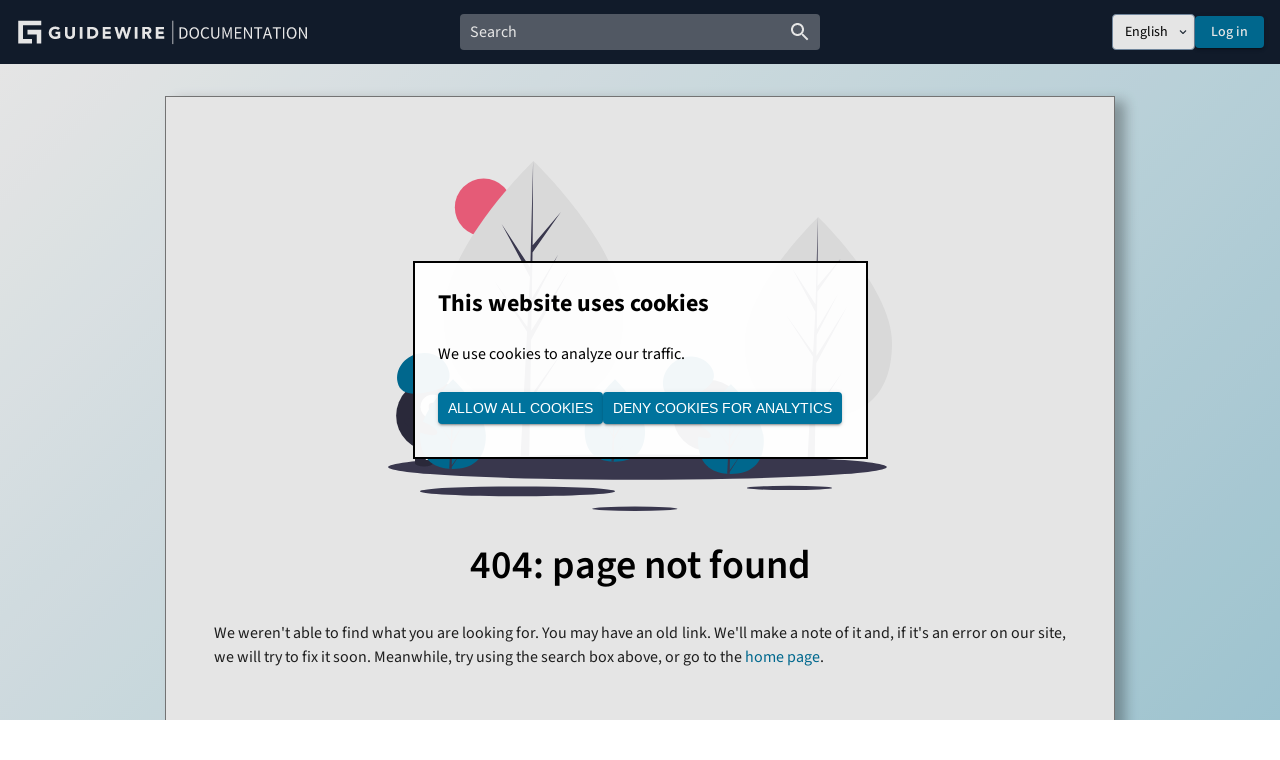

--- FILE ---
content_type: text/html; charset=UTF-8
request_url: https://docs.guidewire.com/cloud/bc/202205/cloudapibf/cloudAPI/topics/61_Configure/090-localizing-schemas/c_display_key_patterns_for_swagger_yaml_files.html
body_size: 1511
content:
<!DOCTYPE html>
<html lang="en">
  <head>
    <meta charset="utf-8" />
    <link rel="icon" href="/landing-page-resources/favicon.ico" />
    <meta name="viewport" content="width=device-width, initial-scale=1" />
    <meta name="theme-color" content="#000000" />
    <meta name="description" content="Guidewire Documentation" />
    <link rel="apple-touch-icon" href="/landing-page-resources/logo192.png" />
    <!--
      manifest.json provides metadata used when your web app is installed on a
      user's mobile device or desktop. See https://developers.google.com/web/fundamentals/web-app-manifest/
    -->
    <link rel="manifest" href="/manifest.json" />
    <title>Guidewire Documentation</title>
    <script src="/scripts/analyticsInstall.js"></script>
    <script type="module" crossorigin src="/assets/index-ChAtxaCy.js"></script>
    <link rel="stylesheet" crossorigin href="/assets/index-DSpPqmnL.css">
  </head>
  <body>
    <noscript>You need to enable JavaScript to run this app.</noscript>
    <div id="app"></div>
    <!--
      This HTML file is a template.
      If you open it directly in the browser, you will see an empty page.

      You can add webfonts, meta tags, or analytics to this file.
      The build step will place the bundled scripts into the <body> tag.

      To begin the development, run `npm start` or `yarn start`.
      To create a production bundle, use `npm run build` or `yarn build`.
    -->
    <script src="/scripts/analyticsInitialize.js"></script>
    <noscript>
      <iframe
        src="https://www.googletagmanager.com/ns.html?id=GTM-PLXG9H5"
        height="0"
        width="0"
        style="display: none; visibility: hidden"
      ></iframe>
    </noscript>
  </body>
</html>


--- FILE ---
content_type: application/javascript; charset=UTF-8
request_url: https://docs.guidewire.com/scripts/analyticsInitialize.js
body_size: 14389
content:
(()=>{"use strict";var e=function(){return e=Object.assign||function(e){for(var n,t=1,o=arguments.length;t<o;t++)for(var r in n=arguments[t])Object.prototype.hasOwnProperty.call(n,r)&&(e[r]=n[r]);return e},e.apply(this,arguments)},n=function(e,n,t,o){return new(t||(t=Promise))((function(r,i){function a(e){try{c(o.next(e))}catch(e){i(e)}}function s(e){try{c(o.throw(e))}catch(e){i(e)}}function c(e){var n;e.done?r(e.value):(n=e.value,n instanceof t?n:new t((function(e){e(n)}))).then(a,s)}c((o=o.apply(e,n||[])).next())}))},t=function(e,n){var t,o,r,i,a={label:0,sent:function(){if(1&r[0])throw r[1];return r[1]},trys:[],ops:[]};return i={next:s(0),throw:s(1),return:s(2)},"function"==typeof Symbol&&(i[Symbol.iterator]=function(){return this}),i;function s(s){return function(c){return function(s){if(t)throw new TypeError("Generator is already executing.");for(;i&&(i=0,s[0]&&(a=0)),a;)try{if(t=1,o&&(r=2&s[0]?o.return:s[0]?o.throw||((r=o.return)&&r.call(o),0):o.next)&&!(r=r.call(o,s[1])).done)return r;switch(o=0,r&&(s=[2&s[0],r.value]),s[0]){case 0:case 1:r=s;break;case 4:return a.label++,{value:s[1],done:!1};case 5:a.label++,o=s[1],s=[0];continue;case 7:s=a.ops.pop(),a.trys.pop();continue;default:if(!(r=a.trys,(r=r.length>0&&r[r.length-1])||6!==s[0]&&2!==s[0])){a=0;continue}if(3===s[0]&&(!r||s[1]>r[0]&&s[1]<r[3])){a.label=s[1];break}if(6===s[0]&&a.label<r[1]){a.label=r[1],r=s;break}if(r&&a.label<r[2]){a.label=r[2],a.ops.push(s);break}r[2]&&a.ops.pop(),a.trys.pop();continue}s=n.call(e,a)}catch(e){s=[6,e],o=0}finally{t=r=0}if(5&s[0])throw s[1];return{value:s[0]?s[1]:void 0,done:!0}}([s,c])}}};function o(e){return n(this,void 0,void 0,(function(){var n,o;return t(this,(function(t){switch(t.label){case 0:return n="/navigation/".concat(e),[4,fetch(n)];case 1:if(!(o=t.sent()).ok)throw new Error("Failed to fetch navigation data: ".concat(o.status));return[2,o.json()]}}))}))}function r(){return n(this,void 0,void 0,(function(){var e;return t(this,(function(n){switch(n.label){case 0:return[4,fetch("/userInformation",{headers:{"X-Forwarded-Host":window.location.hostname}})];case 1:if(!(e=n.sent()).ok)throw new Error("Failed to fetch user information: ".concat(e.status));return[2,e.json()]}}))}))}function i(){return n(this,void 0,void 0,(function(){var e;return t(this,(function(n){switch(n.label){case 0:return[4,r()];case 1:return(e=n.sent()).isLoggedIn?[4,o(e.email)]:[2,(t=localStorage.getItem("consent-decision"),t?JSON.parse(t).state.cookieConsent:"pending")];case 2:return[2,n.sent().consentedToCookies||"pending"]}var t}))}))}function a(i){return n(this,void 0,void 0,(function(){var n,a,s,c;return t(this,(function(t){switch(t.label){case 0:return function(e){var n=localStorage.getItem("consent-decision");if(!n)return localStorage.setItem("consent-decision",JSON.stringify({state:{cookieConsent:e}}));var t=JSON.parse(n);t.state.cookieConsent=e,localStorage.setItem("consent-decision",JSON.stringify(t))}(i),[4,r()];case 1:return(n=t.sent()).isLoggedIn&&n.email?[4,o(n.email)]:[2];case 2:return a=t.sent(),s=e(e({},a),{consentedToCookies:i}),[4,fetch("/navigation/".concat(n.email),{method:"POST",headers:{"Content-Type":"application/json","X-Forwarded-Host":window.location.hostname},body:JSON.stringify(s)})];case 3:if(!(c=t.sent()).ok)throw new Error("Failed to update navigation data: ".concat(c.status));return[2]}}))}))}function s(){var e;e={title:document.title,url:window.location.href,referrer:document.referrer,locale:document.documentElement.lang||"en"},window.pendo&&window.pendo.track("pageInfo",e)}var c=function(e,n,t,o){return new(t||(t=Promise))((function(r,i){function a(e){try{c(o.next(e))}catch(e){i(e)}}function s(e){try{c(o.throw(e))}catch(e){i(e)}}function c(e){var n;e.done?r(e.value):(n=e.value,n instanceof t?n:new t((function(e){e(n)}))).then(a,s)}c((o=o.apply(e,n||[])).next())}))},l=function(e,n){var t,o,r,i,a={label:0,sent:function(){if(1&r[0])throw r[1];return r[1]},trys:[],ops:[]};return i={next:s(0),throw:s(1),return:s(2)},"function"==typeof Symbol&&(i[Symbol.iterator]=function(){return this}),i;function s(s){return function(c){return function(s){if(t)throw new TypeError("Generator is already executing.");for(;i&&(i=0,s[0]&&(a=0)),a;)try{if(t=1,o&&(r=2&s[0]?o.return:s[0]?o.throw||((r=o.return)&&r.call(o),0):o.next)&&!(r=r.call(o,s[1])).done)return r;switch(o=0,r&&(s=[2&s[0],r.value]),s[0]){case 0:case 1:r=s;break;case 4:return a.label++,{value:s[1],done:!1};case 5:a.label++,o=s[1],s=[0];continue;case 7:s=a.ops.pop(),a.trys.pop();continue;default:if(!(r=a.trys,(r=r.length>0&&r[r.length-1])||6!==s[0]&&2!==s[0])){a=0;continue}if(3===s[0]&&(!r||s[1]>r[0]&&s[1]<r[3])){a.label=s[1];break}if(6===s[0]&&a.label<r[1]){a.label=r[1],r=s;break}if(r&&a.label<r[2]){a.label=r[2],a.ops.push(s);break}r[2]&&a.ops.pop(),a.trys.pop();continue}s=n.call(e,a)}catch(e){s=[6,e],o=0}finally{t=r=0}if(5&s[0])throw s[1];return{value:s[0]?s[1]:void 0,done:!0}}([s,c])}}},u=function(e){var n="function"==typeof Symbol&&Symbol.iterator,t=n&&e[n],o=0;if(t)return t.call(e);if(e&&"number"==typeof e.length)return{next:function(){return e&&o>=e.length&&(e=void 0),{value:e&&e[o++],done:!e}}};throw new TypeError(n?"Object is not iterable.":"Symbol.iterator is not defined.")};var d=function(e,n,t,o){return new(t||(t=Promise))((function(r,i){function a(e){try{c(o.next(e))}catch(e){i(e)}}function s(e){try{c(o.throw(e))}catch(e){i(e)}}function c(e){var n;e.done?r(e.value):(n=e.value,n instanceof t?n:new t((function(e){e(n)}))).then(a,s)}c((o=o.apply(e,n||[])).next())}))},f=function(e,n){var t,o,r,i,a={label:0,sent:function(){if(1&r[0])throw r[1];return r[1]},trys:[],ops:[]};return i={next:s(0),throw:s(1),return:s(2)},"function"==typeof Symbol&&(i[Symbol.iterator]=function(){return this}),i;function s(s){return function(c){return function(s){if(t)throw new TypeError("Generator is already executing.");for(;i&&(i=0,s[0]&&(a=0)),a;)try{if(t=1,o&&(r=2&s[0]?o.return:s[0]?o.throw||((r=o.return)&&r.call(o),0):o.next)&&!(r=r.call(o,s[1])).done)return r;switch(o=0,r&&(s=[2&s[0],r.value]),s[0]){case 0:case 1:r=s;break;case 4:return a.label++,{value:s[1],done:!1};case 5:a.label++,o=s[1],s=[0];continue;case 7:s=a.ops.pop(),a.trys.pop();continue;default:if(!(r=a.trys,(r=r.length>0&&r[r.length-1])||6!==s[0]&&2!==s[0])){a=0;continue}if(3===s[0]&&(!r||s[1]>r[0]&&s[1]<r[3])){a.label=s[1];break}if(6===s[0]&&a.label<r[1]){a.label=r[1],r=s;break}if(r&&a.label<r[2]){a.label=r[2],a.ops.push(s);break}r[2]&&a.ops.pop(),a.trys.pop();continue}s=n.call(e,a)}catch(e){s=[6,e],o=0}finally{t=r=0}if(5&s[0])throw s[1];return{value:s[0]?s[1]:void 0,done:!0}}([s,c])}}};function p(){for(var e=[],n=0;n<arguments.length;n++)e[n]=arguments[n];window.dataLayer.push(e)}window.dataLayer=window.dataLayer||[];var h=!function(){var e;if("undefined"!=typeof window)try{var n=window.self!==window.top,t=null===(e=window.top)||void 0===e?void 0:e.location.hostname;if(n&&"education.guidewire.com"===t)return!0}catch(e){if(document.referrer.includes("education.guidewire.com"))return!0}return!1}();function y(){return d(this,void 0,void 0,(function(){var e,n,t,o,r,a,s;return f(this,(function(d){switch(d.label){case 0:return d.trys.push([0,4,,5]),[4,fetch("/userInformation",{headers:{"X-Forwarded-Host":window.location.hostname}})];case 1:if(!(e=d.sent()).ok)throw new Error("Failed to fetch user information: ".concat(e.status));return[4,e.json()];case 2:return n=d.sent(),t=function(e){if(!(null==e?void 0:e.isLoggedIn))return{id:"anonymous",email:"anonymous@user.com",name:"User Not Logged In",role:"Not Logged In",domain:"Not Logged In",isEmployee:!1};var n,t,o=e.hasGuidewireEmail,r=e.email||e.preferred_username||"";if(o)n=r.replace("guidewire.com","gw.employee.io"),t=e.name||"Employee Name Not Set";else{var i=r.includes("@")?r.split("@"):[];n=2===i.length?"".concat(function(e){if(!e||0===e.length)return 0;for(var n=0,t=0;t<e.length;t++)n=(n<<5)-n+e.charCodeAt(t),n|=0;return n}(i[0]),"@").concat(i[1]):"cannot.get.email@unknown.com",t="Anonymous User"}return{id:e.id||"unknown",email:n,name:t,role:o?"employee":"customer/partner",domain:n.split("@")[1]||"unknown",isEmployee:!!o}}(n),[4,i()];case 3:return o=d.sent(),r="allow"===o,a=function(e){var n,t;try{for(var o=u(["/selfManagedProducts","/self-managed"]),r=o.next();!r.done;r=o.next()){var i=r.value;if(e.startsWith(i))return!0}}catch(e){n={error:e}}finally{try{r&&!r.done&&(t=o.return)&&t.call(o)}finally{if(n)throw n.error}}return!1}(window.location.pathname),r&&void 0!==window.pendo&&!a&&window.pendo.initialize({visitor:{id:t.id,email:t.email,full_name:t.name,role:t.role},account:{id:t.domain},guides:{disabled:!h}}),p("js",new Date),p("config","G-QRTVTBY678",{user_id:t.id}),p("set","user_properties",{is_employee:t.isEmployee}),p("consent","update",{ad_storage:r?"granted":"denied",analytics_storage:r?"granted":"denied",ad_user_data:r?"granted":"denied",ad_personalization:r?"granted":"denied"}),r&&n.isLoggedIn&&n.email&&function(e){c(this,void 0,void 0,(function(){var n,t;return l(this,(function(o){switch(o.label){case 0:return o.trys.push([0,2,,3]),[4,fetch("/navigation/".concat(e,"/recent"),{method:"POST",headers:{"Content-Type":"application/json"},body:JSON.stringify({title:(null===(t=document.querySelector("title"))||void 0===t?void 0:t.textContent)||"Undefined page",url:window.location.pathname,lastVisited:new Date})})];case 1:return o.sent(),[3,3];case 2:return n=o.sent(),console.error("Problem saving recent page:",n),[3,3];case 3:return[2]}}))}))}(n.email),[3,5];case 4:return s=d.sent(),console.error("Error initializing analytics:",s),[3,5];case 5:return[2]}}))}))}var m=function(){function e(){this.modal=document.createElement("dialog"),this.setupModal()}return Object.defineProperty(e.prototype,"buttonStyles",{get:function(){return["position: relative","box-sizing: border-box","-webkit-tap-highlight-color: transparent","outline: 0px","border: 0px","cursor: pointer","user-select: none","vertical-align: middle","appearance: none","text-decoration: none","font-weight: 500","font-size: 14px","line-height: 1.75","text-transform: uppercase","min-width: 64px","border-radius: 4px","transition: background-color 250ms cubic-bezier(0.4, 0, 0.2, 1) 0ms, box-shadow 250ms cubic-bezier(0.4, 0, 0.2, 1) 0ms, border-color 250ms cubic-bezier(0.4, 0, 0.2, 1) 0ms, color 250ms cubic-bezier(0.4, 0, 0.2, 1) 0ms","color: rgb(255, 255, 255)","background-color: rgb(0, 115, 157)","box-shadow: rgba(0, 0, 0, 0.2) 0px 3px 1px -2px, rgba(0, 0, 0, 0.14) 0px 2px 2px 0px, rgba(0, 0, 0, 0.12) 0px 1px 5px 0px","margin: 10px auto","padding: 4px 10px"].join(";")},enumerable:!1,configurable:!0}),e.prototype.setupModal=function(){this.modal.style.cssText="\n      background-color: rgba(255, 255, 255, 0.95);\n      padding: 24px;\n      border: 1.5px solid black;\n      z-index: 1900;\n      color: black;\n      min-width: 300px;\n      overflow: hidden;\n    ",this.modal.innerHTML='\n      <h2 style="margin-block-start: 0">This website uses cookies</h2>\n      <p>We use cookies to analyze our traffic.</p>\n      <div class="cookieModalButtons" style="display:flex;gap:12px;justify-content:center">\n        <button autofocus id="cookieAllowButton" type="button" style="'.concat(this.buttonStyles,'">Allow all cookies</button>\n        <button id="cookieDenyButton" type="button" style="').concat(this.buttonStyles,'">Deny cookies for analytics</button>\n      </div>\n    '),this.addEventListeners()},e.prototype.addEventListeners=function(){var e=this,n=this.modal.querySelector("#cookieAllowButton"),t=this.modal.querySelector("#cookieDenyButton");n.addEventListener("click",(function(){return e.handleConsent("allow")})),t.addEventListener("click",(function(){return e.handleConsent("deny")}))},e.prototype.handleConsent=function(e){return d(this,void 0,void 0,(function(){var n;return f(this,(function(t){switch(t.label){case 0:return t.trys.push([0,2,,3]),this.setLoadingState(!0,e),[4,a(e)];case 1:return t.sent(),this.setLoadingState(!1),this.modal.close(),y(),[3,3];case 2:return n=t.sent(),this.setLoadingState(!1),console.error('Problem setting consent to "'.concat(e,'": ').concat(n)),this.showErrorMessage(),[3,3];case 3:return[2]}}))}))},e.prototype.setLoadingState=function(e,n){void 0===n&&(n=null);var t=this.modal.querySelector(".consent-overlay");t&&t.remove();var o=this.modal.querySelector("#consentErrorMessage");if(o&&(o.style.display="none"),e){var r=document.createElement("div");r.className="consent-overlay",r.style.cssText="\n        position: absolute;\n        top: 0;\n        left: 0;\n        right: 0;\n        bottom: 0;\n        background-color: rgba(255, 255, 255, 0.8);\n        display: flex;\n        flex-direction: column;\n        justify-content: center;\n        align-items: center;\n        z-index: 10;\n      ";var i="allow"===n?"Saving preference to allow cookies...":"Saving preference to deny analytics cookies...";if(r.innerHTML='\n        <div class="loading-spinner"></div>\n        <p style="margin-top: 12px; font-size: 14px;">'.concat(i,"</p>\n      "),!document.getElementById("loadingSpinnerStyle")){var a=document.createElement("style");a.id="loadingSpinnerStyle",a.textContent="\n          .loading-spinner {\n            width: 40px;\n            height: 40px;\n            border: 4px solid rgba(0, 115, 157, 0.3);\n            border-radius: 50%;\n            border-top-color: rgb(0, 115, 157);\n            animation: spin 1s linear infinite;\n          }\n          @keyframes spin {\n            to { transform: rotate(360deg); }\n          }\n          .consent-overlay {\n            opacity: 0;\n            transition: opacity 0.2s ease-in-out;\n          }\n        ",document.head.appendChild(a)}this.modal.style.position="relative",this.modal.appendChild(r),r.offsetWidth,r.style.opacity="1"}},e.prototype.showErrorMessage=function(){var e=this.modal.querySelector("#consentErrorMessage");if(!e){(e=document.createElement("p")).id="consentErrorMessage",e.style.cssText="color: #d32f2f; margin-top: 12px; text-align: center;";var n=this.modal.querySelector(".cookieModalButtons");n&&n.insertAdjacentElement("afterend",e)}e.style.display="block",e.textContent="There was a problem saving your preference. Please try again."},e.prototype.show=function(){document.body.appendChild(this.modal),this.modal.showModal()},e}();y(),window.addEventListener("load",(function(){return d(void 0,void 0,void 0,(function(){return f(this,(function(e){switch(e.label){case 0:return s(),[4,i()];case 1:return"pending"===e.sent()&&setTimeout((function(){return(new m).show()}),1e3),[2]}}))}))}))})();

--- FILE ---
content_type: application/javascript; charset=UTF-8
request_url: https://docs.guidewire.com/scripts/analyticsInstall.js
body_size: 608
content:
(()=>{var e;!function(e,t,n,a,c){e[a]=e[a]||[],e[a].push({"gtm.start":(new Date).getTime(),event:"gtm.js"});var i=t.getElementsByTagName(n)[0],o=t.createElement(n);o.async=!0,o.src="https://www.googletagmanager.com/gtm.js?id=GTM-PLXG9H5",i.parentNode.insertBefore(o,i)}(window,document,"script","dataLayer"),e="f254cb71-32f1-4247-546f-fe9159040603",function(t,n,a,c,i){var o,s,r,d,g;for((i=t[c]=t[c]||{})._q=i._q||[],s=0,r=(o=["initialize","identify","updateOptions","pageLoad","track"]).length;s<r;++s)!function(e){i[e]=i[e]||function(){i._q[e===o[0]?"unshift":"push"]([e].concat([].slice.call(arguments,0)))}}(o[s]);(d=n.createElement(a)).async=!0,d.src="https://cdn.pendo.io/agent/static/"+e+"/pendo.js",(g=n.getElementsByTagName(a)[0]).parentNode.insertBefore(d,g)}(window,document,"script","pendo")})();